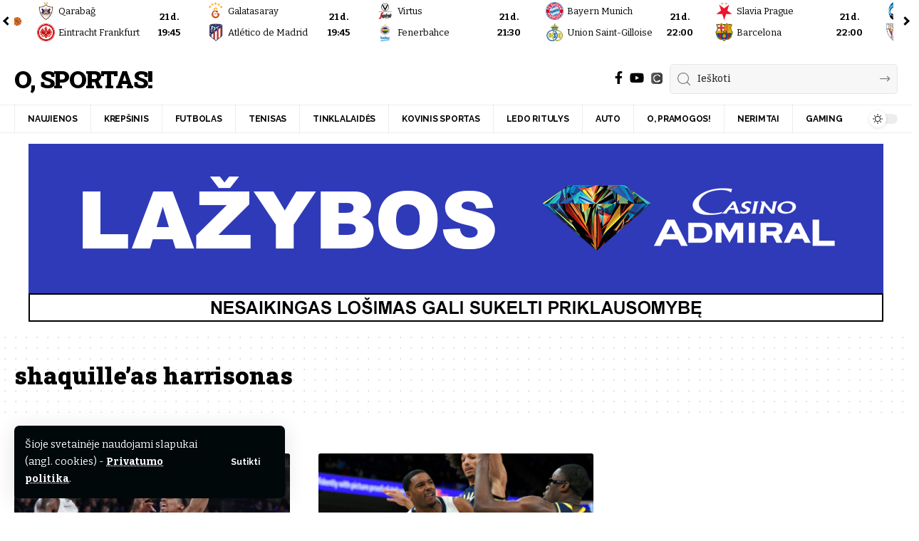

--- FILE ---
content_type: text/html; charset=UTF-8
request_url: https://osportas.lt/scores.php
body_size: 1144
content:
<div id="scores-board-wrapper">
	<div class="scroller scroller-left"><span></span></div>
	<div class="scroller scroller-right"><span></span></div>
	<div id="scores-board">
			<div class="games games-clickable" onclick="document.location.href='https://osportas.lt/eurolyga-olympiacos-maccabi-2/';">
			<div class="teams">
				<div class="team-row">
					<img src="https://osportas.lt/wp-content/uploads/2024/04/oly.png" />
					<div class="team-name">Olympiacos</div>
										<div class="team-points">100</div>
									</div>
				<div class="team-row">
					<img src="https://osportas.lt/wp-content/uploads/2024/04/tel.png" />
					<div class="team-name">Maccabi</div>
										<div class="team-points">93</div>
									</div>
			</div>
							<div class="game-link"><img src="/wp-content/uploads/2024/04/basketball2.png"></div>
					</div>
			<div class="games games-clickable" onclick="document.location.href='https://osportas.lt/eurolyga-hapoel-efes/';">
			<div class="teams">
				<div class="team-row">
					<img src="https://media-cdn.incrowdsports.com/cbb1c3ad-03d5-426a-b5ef-2832a4eee484.png" />
					<div class="team-name">Hapoel</div>
										<div class="team-points">71</div>
									</div>
				<div class="team-row">
					<img src="https://osportas.lt/wp-content/uploads/2024/04/ist.png" />
					<div class="team-name">Efes</div>
										<div class="team-points">66</div>
									</div>
			</div>
							<div class="game-link"><img src="/wp-content/uploads/2024/04/basketball2.png"></div>
					</div>
			<div class="games games-clickable" onclick="document.location.href='https://osportas.lt/eurolyga-monaco-zvezda-2/';">
			<div class="teams">
				<div class="team-row">
					<img src="https://osportas.lt/wp-content/uploads/2024/04/mco.png" />
					<div class="team-name">Monaco</div>
										<div class="team-points">96</div>
									</div>
				<div class="team-row">
					<img src="https://osportas.lt/wp-content/uploads/2024/04/red.png" />
					<div class="team-name">Zvezda</div>
										<div class="team-points">100</div>
									</div>
			</div>
							<div class="game-link"><img src="/wp-content/uploads/2024/04/basketball2.png"></div>
					</div>
			<div class="games games-clickable" onclick="document.location.href='https://osportas.lt/eurolyga-asvel-zalgiris-2/';">
			<div class="teams">
				<div class="team-row">
					<img src="https://osportas.lt/wp-content/uploads/2024/04/asv.png" />
					<div class="team-name">ASVEL</div>
										<div class="team-points">77</div>
									</div>
				<div class="team-row">
					<img src="https://osportas.lt/wp-content/uploads/2024/04/zal.png" />
					<div class="team-name">Žalgiris</div>
										<div class="team-points">96</div>
									</div>
			</div>
							<div class="game-link"><img src="/wp-content/uploads/2024/04/basketball2.png"></div>
					</div>
			<div class="games games-clickable" onclick="document.location.href='https://osportas.lt/eurolyga-panathinaikos-baskonia-2/';">
			<div class="teams">
				<div class="team-row">
					<img src="https://osportas.lt/wp-content/uploads/2024/04/pan.png" />
					<div class="team-name">Panathinaikos</div>
										<div class="team-points">93</div>
									</div>
				<div class="team-row">
					<img src="https://osportas.lt/wp-content/uploads/2024/04/bas.png" />
					<div class="team-name">Baskonia</div>
										<div class="team-points">74</div>
									</div>
			</div>
							<div class="game-link"><img src="/wp-content/uploads/2024/04/basketball2.png"></div>
					</div>
			<div class="games games-clickable" onclick="document.location.href='https://osportas.lt/eurolyga-bayern-partizan-2/';">
			<div class="teams">
				<div class="team-row">
					<img src="https://osportas.lt/wp-content/uploads/2024/04/mun.png" />
					<div class="team-name">Bayern</div>
										<div class="team-points">63</div>
									</div>
				<div class="team-row">
					<img src="https://osportas.lt/wp-content/uploads/2024/04/par.png" />
					<div class="team-name">Partizan</div>
										<div class="team-points">67</div>
									</div>
			</div>
							<div class="game-link"><img src="/wp-content/uploads/2024/04/basketball2.png"></div>
					</div>
			<div class="games games-clickable" onclick="document.location.href='https://osportas.lt/eurolyga-valencia-paryzius/';">
			<div class="teams">
				<div class="team-row">
					<img src="https://osportas.lt/wp-content/uploads/2024/04/pam.png" />
					<div class="team-name">Valencia</div>
										<div class="team-points">98</div>
									</div>
				<div class="team-row">
					<img src="https://media-cdn.incrowdsports.com/a033e5b3-0de7-48a3-98d9-d9a4b9df1f39.png" />
					<div class="team-name">Paryžius</div>
										<div class="team-points">84</div>
									</div>
			</div>
							<div class="game-link"><img src="/wp-content/uploads/2024/04/basketball2.png"></div>
					</div>
			<div class="games games-clickable" onclick="document.location.href='https://osportas.lt/eurolyga-barcelona-dubai/';">
			<div class="teams">
				<div class="team-row">
					<img src="https://osportas.lt/wp-content/uploads/2024/04/bar.png" />
					<div class="team-name">Barcelona</div>
										<div class="team-points">91</div>
									</div>
				<div class="team-row">
					<img src="https://media-cdn.incrowdsports.com/1efae090-16e2-4963-ae47-4b94f249c244.png" />
					<div class="team-name">Dubai</div>
										<div class="team-points">89</div>
									</div>
			</div>
							<div class="game-link"><img src="/wp-content/uploads/2024/04/basketball2.png"></div>
					</div>
			<div class="games games-clickable" onclick="document.location.href='https://osportas.lt/eurolyga-real-milan-2/';">
			<div class="teams">
				<div class="team-row">
					<img src="https://osportas.lt/wp-content/uploads/2024/04/mad.png" />
					<div class="team-name">Real</div>
										<div class="team-points">106</div>
									</div>
				<div class="team-row">
					<img src="https://osportas.lt/wp-content/uploads/2024/04/mil.png" />
					<div class="team-name">Milan</div>
										<div class="team-points">77</div>
									</div>
			</div>
							<div class="game-link"><img src="/wp-content/uploads/2024/04/basketball2.png"></div>
					</div>
			<div class="games">
			<div class="teams teams2">
				<div class="team-row">
					<img src="/wp-content/uploads/logo/qaraba.png" />
					<div class="team-name">Qarabağ</div>
									</div>
				<div class="team-row">
					<img src="/wp-content/uploads/logo/50.png" />
					<div class="team-name">Eintracht Frankfurt</div>
									</div>
			</div>
							<div class="game-date">21 d.<br>19:45</div>
					</div>
			<div class="games">
			<div class="teams teams2">
				<div class="team-row">
					<img src="/wp-content/uploads/logo/galatasaray.png" />
					<div class="team-name">Galatasaray</div>
									</div>
				<div class="team-row">
					<img src="/wp-content/uploads/logo/22.png" />
					<div class="team-name">Atlético de Madrid</div>
									</div>
			</div>
							<div class="game-date">21 d.<br>19:45</div>
					</div>
			<div class="games">
			<div class="teams teams2">
				<div class="team-row">
					<img src="https://osportas.lt/wp-content/uploads/2024/04/vir.png" />
					<div class="team-name">Virtus</div>
									</div>
				<div class="team-row">
					<img src="https://osportas.lt/wp-content/uploads/2024/04/ulk.png" />
					<div class="team-name">Fenerbahce</div>
									</div>
			</div>
							<div class="game-date">21 d.<br>21:30</div>
					</div>
			<div class="games">
			<div class="teams teams2">
				<div class="team-row">
					<img src="/wp-content/uploads/logo/48.png" />
					<div class="team-name">Bayern Munich</div>
									</div>
				<div class="team-row">
					<img src="/wp-content/uploads/logo/union-saint-gilloise.png" />
					<div class="team-name">Union Saint-Gilloise</div>
									</div>
			</div>
							<div class="game-date">21 d.<br>22:00</div>
					</div>
			<div class="games">
			<div class="teams teams2">
				<div class="team-row">
					<img src="/wp-content/uploads/logo/slavia-prague.png" />
					<div class="team-name">Slavia Prague</div>
									</div>
				<div class="team-row">
					<img src="/wp-content/uploads/logo/21.png" />
					<div class="team-name">Barcelona</div>
									</div>
			</div>
							<div class="game-date">21 d.<br>22:00</div>
					</div>
			<div class="games">
			<div class="teams teams2">
				<div class="team-row">
					<img src="/wp-content/uploads/logo/69.png" />
					<div class="team-name">Atalanta</div>
									</div>
				<div class="team-row">
					<img src="/wp-content/uploads/logo/athletic-bilbao.png" />
					<div class="team-name">Athletic Bilbao</div>
									</div>
			</div>
							<div class="game-date">21 d.<br>22:00</div>
					</div>
			<div class="games">
			<div class="teams teams2">
				<div class="team-row">
					<img src="/wp-content/uploads/logo/12.png" />
					<div class="team-name">Chelsea</div>
									</div>
				<div class="team-row">
					<img src="/wp-content/uploads/logo/pafos.png" />
					<div class="team-name">Pafos</div>
									</div>
			</div>
							<div class="game-date">21 d.<br>22:00</div>
					</div>
			<div class="games">
			<div class="teams teams2">
				<div class="team-row">
					<img src="/wp-content/uploads/logo/61.png" />
					<div class="team-name">Juventus</div>
									</div>
				<div class="team-row">
					<img src="/wp-content/uploads/logo/87.png" />
					<div class="team-name">Benfica</div>
									</div>
			</div>
							<div class="game-date">21 d.<br>22:00</div>
					</div>
			<div class="games">
			<div class="teams teams2">
				<div class="team-row">
					<img src="/wp-content/uploads/logo/10.png" />
					<div class="team-name">Newcastle United</div>
									</div>
				<div class="team-row">
					<img src="/wp-content/uploads/logo/104.png" />
					<div class="team-name">PSV</div>
									</div>
			</div>
							<div class="game-date">21 d.<br>22:00</div>
					</div>
			<div class="games">
			<div class="teams teams2">
				<div class="team-row">
					<img src="/wp-content/uploads/logo/marseille.png" />
					<div class="team-name">Marseille</div>
									</div>
				<div class="team-row">
					<img src="/wp-content/uploads/logo/4.png" />
					<div class="team-name">Liverpool FC</div>
									</div>
			</div>
							<div class="game-date">21 d.<br>22:00</div>
					</div>
	</div>
</div>


--- FILE ---
content_type: text/html; charset=utf-8
request_url: https://www.google.com/recaptcha/api2/aframe
body_size: 268
content:
<!DOCTYPE HTML><html><head><meta http-equiv="content-type" content="text/html; charset=UTF-8"></head><body><script nonce="QehwKQYXMvVxFi1DMaDMoQ">/** Anti-fraud and anti-abuse applications only. See google.com/recaptcha */ try{var clients={'sodar':'https://pagead2.googlesyndication.com/pagead/sodar?'};window.addEventListener("message",function(a){try{if(a.source===window.parent){var b=JSON.parse(a.data);var c=clients[b['id']];if(c){var d=document.createElement('img');d.src=c+b['params']+'&rc='+(localStorage.getItem("rc::a")?sessionStorage.getItem("rc::b"):"");window.document.body.appendChild(d);sessionStorage.setItem("rc::e",parseInt(sessionStorage.getItem("rc::e")||0)+1);localStorage.setItem("rc::h",'1768975655852');}}}catch(b){}});window.parent.postMessage("_grecaptcha_ready", "*");}catch(b){}</script></body></html>

--- FILE ---
content_type: text/css
request_url: https://osportas.lt/wp-content/themes/foxiz-child/scores.css?ver=1.0.7
body_size: 270
content:
#scores-board-container { width: 100%; display: none; }
#scores-board-wrapper { width: 100%; height: 60px; max-width: var(--rb-width, 1280px); margin-right: auto; margin-left: auto; margin-top: 0; margin-bottom: 15px; font-size: 13px; }
#scores-board { width: calc(100% - 46px); height: 60px; overflow-x: auto; overflow-y: hidden; list-style: none; padding: 0; white-space: nowrap; -webkit-overflow-scrolling: touch; }
#scores-board::-webkit-scrollbar { display: none; }
#scores-board .games { width: 235px; height: 100%; padding: 0 10px 0 5px; margin: 0; display: inline-block; }
#scores-board .games-clickable { cursor: pointer; }
#scores-board .teams { position: relative; float: left; width: 200px; }
#scores-board .teams2 { width: 170px; }
#scores-board .teams img, #scores-board .teams div { position: relative; float: left; }
#scores-board .team-row { padding: 3px 0 2px; }
#scores-board .teams img { height: 25px; max-width: 25px; }
#scores-board .team-name { width: 140px; height: 25px; line-height: 25px; margin-left: 5px; overflow: hidden; }
#scores-board .team-points { width: 30px; height: 25px; line-height: 25px; font-weight: bold; text-align: center; }
#scores-board .game-date { position: relative; float: left; height: 47px; padding-top: 13px; font-weight: bold; text-align: center; }
#scores-board .game-link { position: relative; float: left; width: 20px; height: 60px; line-height: 60px; }
#scores-board .live-indicator { position: absolute; top: 26px; left: 6px; display: block; width: 8px; height: 8px; border-radius: 50%; background-color: #d63638; animation: aioseo-menu-notification-indicator-pulse 1.5s infinite; }
#scores-board .game-link img { position: absolute; top: 22px; left: 2px; width: 16px; }
.scroller { width: 20px; height: 60px; line-height: 60px; text-align: center; text-align: center; white-space: no-wrap; cursor: pointer; }
.scroller span { border: solid var(--nav-color, #202080); border-width: 0 3px 3px 0; display: inline-block; padding: 3px; }
.scroller-right { float: right; }
.scroller-left { float: left; }
.scroller-right span { transform: rotate(-45deg); -webkit-transform: rotate(-45deg); }
.scroller-left span { transform: rotate(135deg); -webkit-transform: rotate(135deg); }


--- FILE ---
content_type: text/css
request_url: https://osportas.lt/wp-content/themes/foxiz-child/style.css?ver=2.7.0
body_size: 260
content:
/*
Theme Name:     Foxiz child
Template:      	foxiz
Theme URI:      https://foxiz.themeruby.com
Author:         Theme-Ruby
Author URI:     https://themeforest.net/user/theme-ruby/portfolio/
Description:    Make your modifications to Foxiz in this child theme.
Version:        1.0
Tags:           custom-background, custom-menu, featured-images, theme-options, custom-colors, translation-ready, threaded-comments, translation-ready
License:        Themeforest Licence
License URI:    https://themeforest.net/licenses/standard
*/

/* Your CSS code goes here
-------------------------------------- */
.social-link-custom .contribee { display: inline-block; width: 16px; height: 16px; background: url('https://osportas.lt/wp-content/uploads/2022/10/contribee.png'); }
.social-link-custom .merch { display: inline-block; width: 16px; height: 16px; background: url('https://osportas.lt/wp-content/uploads/2022/11/merch.png'); }
.is-text-logo .logo-title > *:first-letter { color: inherit !important; }
#contribee-promo { display: block; padding: 15px; background: var(--heading-sub-color); color: var(--cat-fcolor, var(--absolute-white)); border-radius: 10px; }
.comment-notes, .required-field-message, .comment-author img { display: none; }
.comment-body { margin-left: 0; }
.podcast-grid-flex-1 .feat-holder { display: none; }

.comment-box-wrap { display: none !important; }

.header-4 .main-menu > li > a, .header-4 .more-section-outer .more-trigger  { padding-right: var(--menu-item-spacing, 18px); padding-left: var(--menu-item-spacing, 18px); }
